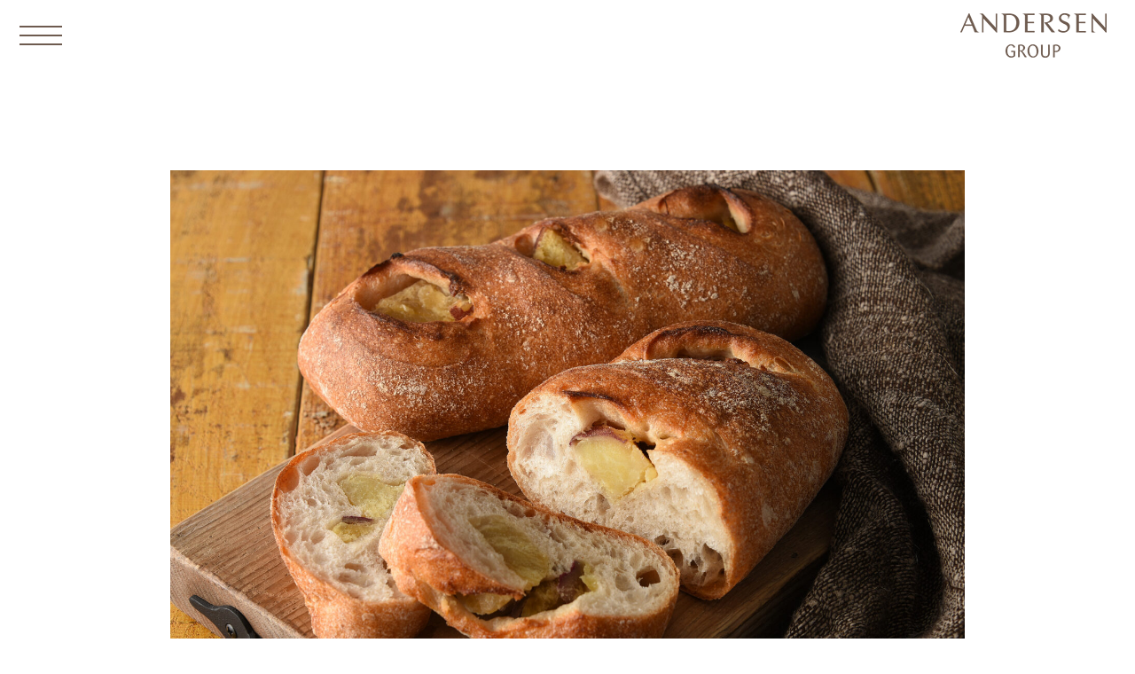

--- FILE ---
content_type: text/html; charset=UTF-8
request_url: https://www.andersen-group.jp/2019/08/29/1612/
body_size: 14615
content:
<!doctype html>
<html dir="ltr" lang="ja" prefix="og: https://ogp.me/ns#">

<head>
  <meta charset="UTF-8">
  <meta name="viewport" content="width=device-width, initial-scale=1">
  <meta name="facebook-domain-verification" content="7hfrxi0xsbzsandm3vncvvddtys7bx">
  <link rel="profile" href="https://gmpg.org/xfn/11">
  <title>ファーマーズブレッド 紅はるかのパン発売(9月1日) - アンデルセングループ</title>

		<!-- All in One SEO 4.9.3 - aioseo.com -->
	<meta name="description" content="株式会社アンデルセン（本社：広島市中区、代表取締役 社長執行役員：南 和彦）は、食事用パン「ファーマーズブレッ" />
	<meta name="robots" content="max-image-preview:large" />
	<meta name="author" content="アンデルセングループ"/>
	<link rel="canonical" href="https://www.andersen-group.jp/2019/08/29/1612/" />
	<meta name="generator" content="All in One SEO (AIOSEO) 4.9.3" />

		<!-- Google Tag Manager -->
<script>(function(w,d,s,l,i){w[l]=w[l]||[];w[l].push({'gtm.start':
new Date().getTime(),event:'gtm.js'});var f=d.getElementsByTagName(s)[0],
j=d.createElement(s),dl=l!='dataLayer'?'&l='+l:'';j.async=true;j.src=
'https://www.googletagmanager.com/gtm.js?id='+i+dl;f.parentNode.insertBefore(j,f);
})(window,document,'script','dataLayer','GTM-MMMJMPV4');</script>
<!-- End Google Tag Manager -->

<!-- User Insight PCDF Code Start -->
<script type="text/javascript">
var _uic = _uic ||{}; var _uih = _uih ||{};_uih['id'] = 57390;
_uih['lg_id'] = '';
_uih['fb_id'] = '';
_uih['tw_id'] = '';
_uih['uigr_1'] = ''; _uih['uigr_2'] = ''; _uih['uigr_3'] = ''; _uih['uigr_4'] = ''; _uih['uigr_5'] = '';
_uih['uigr_6'] = ''; _uih['uigr_7'] = ''; _uih['uigr_8'] = ''; _uih['uigr_9'] = ''; _uih['uigr_10'] = '';
_uic['uls'] = 1;
_uic['security_type'] = -1;

/* DO NOT ALTER BELOW THIS LINE */
(function() {
var bi = document.createElement('script');bi.type = 'text/javascript'; bi.async = true;
bi.src = '//cs.nakanohito.jp/b3/bi.js';
var s = document.getElementsByTagName('script')[0];s.parentNode.insertBefore(bi, s);
})();
</script>
<!-- User Insight PCDF Code End -->
		<meta property="og:locale" content="ja_JP" />
		<meta property="og:site_name" content="アンデルセングループ - アンデルセングループは、ベーカリービジネスをトータルで展開し、お客様のお役に立てる世界一のクオリティベーカリーをめざしています。" />
		<meta property="og:type" content="article" />
		<meta property="og:title" content="ファーマーズブレッド 紅はるかのパン発売(9月1日) - アンデルセングループ" />
		<meta property="og:description" content="株式会社アンデルセン（本社：広島市中区、代表取締役 社長執行役員：南 和彦）は、食事用パン「ファーマーズブレッ" />
		<meta property="og:url" content="https://www.andersen-group.jp/2019/08/29/1612/" />
		<meta property="og:image" content="https://www.andersen-group.jp/wp-content/uploads/2021/03/111efc574e41d2a0810c3ce1771a6858.png" />
		<meta property="og:image:secure_url" content="https://www.andersen-group.jp/wp-content/uploads/2021/03/111efc574e41d2a0810c3ce1771a6858.png" />
		<meta property="article:published_time" content="2019-08-28T15:00:45+00:00" />
		<meta property="article:modified_time" content="2021-03-31T07:51:19+00:00" />
		<meta name="twitter:card" content="summary" />
		<meta name="twitter:title" content="ファーマーズブレッド 紅はるかのパン発売(9月1日) - アンデルセングループ" />
		<meta name="twitter:description" content="株式会社アンデルセン（本社：広島市中区、代表取締役 社長執行役員：南 和彦）は、食事用パン「ファーマーズブレッ" />
		<meta name="twitter:image" content="https://www.andersen-group.jp/wp-content/uploads/2021/03/111efc574e41d2a0810c3ce1771a6858.png" />
		<script type="application/ld+json" class="aioseo-schema">
			{"@context":"https:\/\/schema.org","@graph":[{"@type":"BlogPosting","@id":"https:\/\/www.andersen-group.jp\/2019\/08\/29\/1612\/#blogposting","name":"\u30d5\u30a1\u30fc\u30de\u30fc\u30ba\u30d6\u30ec\u30c3\u30c9 \u7d05\u306f\u308b\u304b\u306e\u30d1\u30f3\u767a\u58f2(9\u67081\u65e5) - \u30a2\u30f3\u30c7\u30eb\u30bb\u30f3\u30b0\u30eb\u30fc\u30d7","headline":"\u30d5\u30a1\u30fc\u30de\u30fc\u30ba\u30d6\u30ec\u30c3\u30c9 \u7d05\u306f\u308b\u304b\u306e\u30d1\u30f3\u767a\u58f2(9\u67081\u65e5)","author":{"@id":"https:\/\/www.andersen-group.jp\/author\/f939ec8d53fbc90f10f59b4953a9a69f9d182712\/#author"},"publisher":{"@id":"https:\/\/www.andersen-group.jp\/#organization"},"image":{"@type":"ImageObject","url":"https:\/\/www.andersen-group.jp\/wp-content\/uploads\/2021\/03\/47b73af6e8701e3ca08e7e1a4bc34844-scaled.jpg","width":2560,"height":1707},"datePublished":"2019-08-29T00:00:45+09:00","dateModified":"2021-03-31T16:51:19+09:00","inLanguage":"ja","mainEntityOfPage":{"@id":"https:\/\/www.andersen-group.jp\/2019\/08\/29\/1612\/#webpage"},"isPartOf":{"@id":"https:\/\/www.andersen-group.jp\/2019\/08\/29\/1612\/#webpage"},"articleSection":"\u30a2\u30f3\u30c7\u30eb\u30bb\u30f3"},{"@type":"BreadcrumbList","@id":"https:\/\/www.andersen-group.jp\/2019\/08\/29\/1612\/#breadcrumblist","itemListElement":[{"@type":"ListItem","@id":"https:\/\/www.andersen-group.jp#listItem","position":1,"name":"\u30db\u30fc\u30e0","item":"https:\/\/www.andersen-group.jp","nextItem":{"@type":"ListItem","@id":"https:\/\/www.andersen-group.jp\/#listItem","name":"\u6295\u7a3f"}},{"@type":"ListItem","@id":"https:\/\/www.andersen-group.jp\/#listItem","position":2,"name":"\u6295\u7a3f","item":"https:\/\/www.andersen-group.jp\/","nextItem":{"@type":"ListItem","@id":"https:\/\/www.andersen-group.jp\/category\/%e3%82%a2%e3%83%b3%e3%83%87%e3%83%ab%e3%82%bb%e3%83%b3\/#listItem","name":"\u30a2\u30f3\u30c7\u30eb\u30bb\u30f3"},"previousItem":{"@type":"ListItem","@id":"https:\/\/www.andersen-group.jp#listItem","name":"\u30db\u30fc\u30e0"}},{"@type":"ListItem","@id":"https:\/\/www.andersen-group.jp\/category\/%e3%82%a2%e3%83%b3%e3%83%87%e3%83%ab%e3%82%bb%e3%83%b3\/#listItem","position":3,"name":"\u30a2\u30f3\u30c7\u30eb\u30bb\u30f3","item":"https:\/\/www.andersen-group.jp\/category\/%e3%82%a2%e3%83%b3%e3%83%87%e3%83%ab%e3%82%bb%e3%83%b3\/","nextItem":{"@type":"ListItem","@id":"https:\/\/www.andersen-group.jp\/2019\/08\/29\/1612\/#listItem","name":"\u30d5\u30a1\u30fc\u30de\u30fc\u30ba\u30d6\u30ec\u30c3\u30c9 \u7d05\u306f\u308b\u304b\u306e\u30d1\u30f3\u767a\u58f2(9\u67081\u65e5)"},"previousItem":{"@type":"ListItem","@id":"https:\/\/www.andersen-group.jp\/#listItem","name":"\u6295\u7a3f"}},{"@type":"ListItem","@id":"https:\/\/www.andersen-group.jp\/2019\/08\/29\/1612\/#listItem","position":4,"name":"\u30d5\u30a1\u30fc\u30de\u30fc\u30ba\u30d6\u30ec\u30c3\u30c9 \u7d05\u306f\u308b\u304b\u306e\u30d1\u30f3\u767a\u58f2(9\u67081\u65e5)","previousItem":{"@type":"ListItem","@id":"https:\/\/www.andersen-group.jp\/category\/%e3%82%a2%e3%83%b3%e3%83%87%e3%83%ab%e3%82%bb%e3%83%b3\/#listItem","name":"\u30a2\u30f3\u30c7\u30eb\u30bb\u30f3"}}]},{"@type":"Organization","@id":"https:\/\/www.andersen-group.jp\/#organization","name":"\u30a2\u30f3\u30c7\u30eb\u30bb\u30f3\u30b0\u30eb\u30fc\u30d7","description":"\u30a2\u30f3\u30c7\u30eb\u30bb\u30f3\u30b0\u30eb\u30fc\u30d7\u306f\u3001\u30d9\u30fc\u30ab\u30ea\u30fc\u30d3\u30b8\u30cd\u30b9\u3092\u30c8\u30fc\u30bf\u30eb\u3067\u5c55\u958b\u3057\u3001\u304a\u5ba2\u69d8\u306e\u304a\u5f79\u306b\u7acb\u3066\u308b\u4e16\u754c\u4e00\u306e\u30af\u30aa\u30ea\u30c6\u30a3\u30d9\u30fc\u30ab\u30ea\u30fc\u3092\u3081\u3056\u3057\u3066\u3044\u307e\u3059\u3002","url":"https:\/\/www.andersen-group.jp\/","logo":{"@type":"ImageObject","url":"https:\/\/www.andersen-group.jp\/wp-content\/uploads\/2021\/03\/111efc574e41d2a0810c3ce1771a6858.png","@id":"https:\/\/www.andersen-group.jp\/2019\/08\/29\/1612\/#organizationLogo","width":1601,"height":486},"image":{"@id":"https:\/\/www.andersen-group.jp\/2019\/08\/29\/1612\/#organizationLogo"}},{"@type":"Person","@id":"https:\/\/www.andersen-group.jp\/author\/f939ec8d53fbc90f10f59b4953a9a69f9d182712\/#author","url":"https:\/\/www.andersen-group.jp\/author\/f939ec8d53fbc90f10f59b4953a9a69f9d182712\/","name":"\u30a2\u30f3\u30c7\u30eb\u30bb\u30f3\u30b0\u30eb\u30fc\u30d7"},{"@type":"WebPage","@id":"https:\/\/www.andersen-group.jp\/2019\/08\/29\/1612\/#webpage","url":"https:\/\/www.andersen-group.jp\/2019\/08\/29\/1612\/","name":"\u30d5\u30a1\u30fc\u30de\u30fc\u30ba\u30d6\u30ec\u30c3\u30c9 \u7d05\u306f\u308b\u304b\u306e\u30d1\u30f3\u767a\u58f2(9\u67081\u65e5) - \u30a2\u30f3\u30c7\u30eb\u30bb\u30f3\u30b0\u30eb\u30fc\u30d7","description":"\u682a\u5f0f\u4f1a\u793e\u30a2\u30f3\u30c7\u30eb\u30bb\u30f3\uff08\u672c\u793e\uff1a\u5e83\u5cf6\u5e02\u4e2d\u533a\u3001\u4ee3\u8868\u53d6\u7de0\u5f79 \u793e\u9577\u57f7\u884c\u5f79\u54e1\uff1a\u5357 \u548c\u5f66\uff09\u306f\u3001\u98df\u4e8b\u7528\u30d1\u30f3\u300c\u30d5\u30a1\u30fc\u30de\u30fc\u30ba\u30d6\u30ec\u30c3","inLanguage":"ja","isPartOf":{"@id":"https:\/\/www.andersen-group.jp\/#website"},"breadcrumb":{"@id":"https:\/\/www.andersen-group.jp\/2019\/08\/29\/1612\/#breadcrumblist"},"author":{"@id":"https:\/\/www.andersen-group.jp\/author\/f939ec8d53fbc90f10f59b4953a9a69f9d182712\/#author"},"creator":{"@id":"https:\/\/www.andersen-group.jp\/author\/f939ec8d53fbc90f10f59b4953a9a69f9d182712\/#author"},"image":{"@type":"ImageObject","url":"https:\/\/www.andersen-group.jp\/wp-content\/uploads\/2021\/03\/47b73af6e8701e3ca08e7e1a4bc34844-scaled.jpg","@id":"https:\/\/www.andersen-group.jp\/2019\/08\/29\/1612\/#mainImage","width":2560,"height":1707},"primaryImageOfPage":{"@id":"https:\/\/www.andersen-group.jp\/2019\/08\/29\/1612\/#mainImage"},"datePublished":"2019-08-29T00:00:45+09:00","dateModified":"2021-03-31T16:51:19+09:00"},{"@type":"WebSite","@id":"https:\/\/www.andersen-group.jp\/#website","url":"https:\/\/www.andersen-group.jp\/","name":"\u30a2\u30f3\u30c7\u30eb\u30bb\u30f3\u30b0\u30eb\u30fc\u30d7","description":"\u30a2\u30f3\u30c7\u30eb\u30bb\u30f3\u30b0\u30eb\u30fc\u30d7\u306f\u3001\u30d9\u30fc\u30ab\u30ea\u30fc\u30d3\u30b8\u30cd\u30b9\u3092\u30c8\u30fc\u30bf\u30eb\u3067\u5c55\u958b\u3057\u3001\u304a\u5ba2\u69d8\u306e\u304a\u5f79\u306b\u7acb\u3066\u308b\u4e16\u754c\u4e00\u306e\u30af\u30aa\u30ea\u30c6\u30a3\u30d9\u30fc\u30ab\u30ea\u30fc\u3092\u3081\u3056\u3057\u3066\u3044\u307e\u3059\u3002","inLanguage":"ja","publisher":{"@id":"https:\/\/www.andersen-group.jp\/#organization"}}]}
		</script>
		<!-- All in One SEO -->

<link rel='dns-prefetch' href='//stats.wp.com' />
<link rel='preconnect' href='//c0.wp.com' />
<link rel="alternate" type="application/rss+xml" title="アンデルセングループ &raquo; フィード" href="https://www.andersen-group.jp/feed/" />
<link rel="alternate" type="application/rss+xml" title="アンデルセングループ &raquo; コメントフィード" href="https://www.andersen-group.jp/comments/feed/" />
<link rel="alternate" title="oEmbed (JSON)" type="application/json+oembed" href="https://www.andersen-group.jp/wp-json/oembed/1.0/embed?url=https%3A%2F%2Fwww.andersen-group.jp%2F2019%2F08%2F29%2F1612%2F" />
<link rel="alternate" title="oEmbed (XML)" type="text/xml+oembed" href="https://www.andersen-group.jp/wp-json/oembed/1.0/embed?url=https%3A%2F%2Fwww.andersen-group.jp%2F2019%2F08%2F29%2F1612%2F&#038;format=xml" />
<style id='wp-img-auto-sizes-contain-inline-css'>
img:is([sizes=auto i],[sizes^="auto," i]){contain-intrinsic-size:3000px 1500px}
/*# sourceURL=wp-img-auto-sizes-contain-inline-css */
</style>
<style id='wp-emoji-styles-inline-css'>

	img.wp-smiley, img.emoji {
		display: inline !important;
		border: none !important;
		box-shadow: none !important;
		height: 1em !important;
		width: 1em !important;
		margin: 0 0.07em !important;
		vertical-align: -0.1em !important;
		background: none !important;
		padding: 0 !important;
	}
/*# sourceURL=wp-emoji-styles-inline-css */
</style>
<style id='wp-block-library-inline-css'>
:root{--wp-block-synced-color:#7a00df;--wp-block-synced-color--rgb:122,0,223;--wp-bound-block-color:var(--wp-block-synced-color);--wp-editor-canvas-background:#ddd;--wp-admin-theme-color:#007cba;--wp-admin-theme-color--rgb:0,124,186;--wp-admin-theme-color-darker-10:#006ba1;--wp-admin-theme-color-darker-10--rgb:0,107,160.5;--wp-admin-theme-color-darker-20:#005a87;--wp-admin-theme-color-darker-20--rgb:0,90,135;--wp-admin-border-width-focus:2px}@media (min-resolution:192dpi){:root{--wp-admin-border-width-focus:1.5px}}.wp-element-button{cursor:pointer}:root .has-very-light-gray-background-color{background-color:#eee}:root .has-very-dark-gray-background-color{background-color:#313131}:root .has-very-light-gray-color{color:#eee}:root .has-very-dark-gray-color{color:#313131}:root .has-vivid-green-cyan-to-vivid-cyan-blue-gradient-background{background:linear-gradient(135deg,#00d084,#0693e3)}:root .has-purple-crush-gradient-background{background:linear-gradient(135deg,#34e2e4,#4721fb 50%,#ab1dfe)}:root .has-hazy-dawn-gradient-background{background:linear-gradient(135deg,#faaca8,#dad0ec)}:root .has-subdued-olive-gradient-background{background:linear-gradient(135deg,#fafae1,#67a671)}:root .has-atomic-cream-gradient-background{background:linear-gradient(135deg,#fdd79a,#004a59)}:root .has-nightshade-gradient-background{background:linear-gradient(135deg,#330968,#31cdcf)}:root .has-midnight-gradient-background{background:linear-gradient(135deg,#020381,#2874fc)}:root{--wp--preset--font-size--normal:16px;--wp--preset--font-size--huge:42px}.has-regular-font-size{font-size:1em}.has-larger-font-size{font-size:2.625em}.has-normal-font-size{font-size:var(--wp--preset--font-size--normal)}.has-huge-font-size{font-size:var(--wp--preset--font-size--huge)}.has-text-align-center{text-align:center}.has-text-align-left{text-align:left}.has-text-align-right{text-align:right}.has-fit-text{white-space:nowrap!important}#end-resizable-editor-section{display:none}.aligncenter{clear:both}.items-justified-left{justify-content:flex-start}.items-justified-center{justify-content:center}.items-justified-right{justify-content:flex-end}.items-justified-space-between{justify-content:space-between}.screen-reader-text{border:0;clip-path:inset(50%);height:1px;margin:-1px;overflow:hidden;padding:0;position:absolute;width:1px;word-wrap:normal!important}.screen-reader-text:focus{background-color:#ddd;clip-path:none;color:#444;display:block;font-size:1em;height:auto;left:5px;line-height:normal;padding:15px 23px 14px;text-decoration:none;top:5px;width:auto;z-index:100000}html :where(.has-border-color){border-style:solid}html :where([style*=border-top-color]){border-top-style:solid}html :where([style*=border-right-color]){border-right-style:solid}html :where([style*=border-bottom-color]){border-bottom-style:solid}html :where([style*=border-left-color]){border-left-style:solid}html :where([style*=border-width]){border-style:solid}html :where([style*=border-top-width]){border-top-style:solid}html :where([style*=border-right-width]){border-right-style:solid}html :where([style*=border-bottom-width]){border-bottom-style:solid}html :where([style*=border-left-width]){border-left-style:solid}html :where(img[class*=wp-image-]){height:auto;max-width:100%}:where(figure){margin:0 0 1em}html :where(.is-position-sticky){--wp-admin--admin-bar--position-offset:var(--wp-admin--admin-bar--height,0px)}@media screen and (max-width:600px){html :where(.is-position-sticky){--wp-admin--admin-bar--position-offset:0px}}

/*# sourceURL=wp-block-library-inline-css */
</style><style id='global-styles-inline-css'>
:root{--wp--preset--aspect-ratio--square: 1;--wp--preset--aspect-ratio--4-3: 4/3;--wp--preset--aspect-ratio--3-4: 3/4;--wp--preset--aspect-ratio--3-2: 3/2;--wp--preset--aspect-ratio--2-3: 2/3;--wp--preset--aspect-ratio--16-9: 16/9;--wp--preset--aspect-ratio--9-16: 9/16;--wp--preset--color--black: #000000;--wp--preset--color--cyan-bluish-gray: #abb8c3;--wp--preset--color--white: #ffffff;--wp--preset--color--pale-pink: #f78da7;--wp--preset--color--vivid-red: #cf2e2e;--wp--preset--color--luminous-vivid-orange: #ff6900;--wp--preset--color--luminous-vivid-amber: #fcb900;--wp--preset--color--light-green-cyan: #7bdcb5;--wp--preset--color--vivid-green-cyan: #00d084;--wp--preset--color--pale-cyan-blue: #8ed1fc;--wp--preset--color--vivid-cyan-blue: #0693e3;--wp--preset--color--vivid-purple: #9b51e0;--wp--preset--gradient--vivid-cyan-blue-to-vivid-purple: linear-gradient(135deg,rgb(6,147,227) 0%,rgb(155,81,224) 100%);--wp--preset--gradient--light-green-cyan-to-vivid-green-cyan: linear-gradient(135deg,rgb(122,220,180) 0%,rgb(0,208,130) 100%);--wp--preset--gradient--luminous-vivid-amber-to-luminous-vivid-orange: linear-gradient(135deg,rgb(252,185,0) 0%,rgb(255,105,0) 100%);--wp--preset--gradient--luminous-vivid-orange-to-vivid-red: linear-gradient(135deg,rgb(255,105,0) 0%,rgb(207,46,46) 100%);--wp--preset--gradient--very-light-gray-to-cyan-bluish-gray: linear-gradient(135deg,rgb(238,238,238) 0%,rgb(169,184,195) 100%);--wp--preset--gradient--cool-to-warm-spectrum: linear-gradient(135deg,rgb(74,234,220) 0%,rgb(151,120,209) 20%,rgb(207,42,186) 40%,rgb(238,44,130) 60%,rgb(251,105,98) 80%,rgb(254,248,76) 100%);--wp--preset--gradient--blush-light-purple: linear-gradient(135deg,rgb(255,206,236) 0%,rgb(152,150,240) 100%);--wp--preset--gradient--blush-bordeaux: linear-gradient(135deg,rgb(254,205,165) 0%,rgb(254,45,45) 50%,rgb(107,0,62) 100%);--wp--preset--gradient--luminous-dusk: linear-gradient(135deg,rgb(255,203,112) 0%,rgb(199,81,192) 50%,rgb(65,88,208) 100%);--wp--preset--gradient--pale-ocean: linear-gradient(135deg,rgb(255,245,203) 0%,rgb(182,227,212) 50%,rgb(51,167,181) 100%);--wp--preset--gradient--electric-grass: linear-gradient(135deg,rgb(202,248,128) 0%,rgb(113,206,126) 100%);--wp--preset--gradient--midnight: linear-gradient(135deg,rgb(2,3,129) 0%,rgb(40,116,252) 100%);--wp--preset--font-size--small: 13px;--wp--preset--font-size--medium: 20px;--wp--preset--font-size--large: 36px;--wp--preset--font-size--x-large: 42px;--wp--preset--spacing--20: 0.44rem;--wp--preset--spacing--30: 0.67rem;--wp--preset--spacing--40: 1rem;--wp--preset--spacing--50: 1.5rem;--wp--preset--spacing--60: 2.25rem;--wp--preset--spacing--70: 3.38rem;--wp--preset--spacing--80: 5.06rem;--wp--preset--shadow--natural: 6px 6px 9px rgba(0, 0, 0, 0.2);--wp--preset--shadow--deep: 12px 12px 50px rgba(0, 0, 0, 0.4);--wp--preset--shadow--sharp: 6px 6px 0px rgba(0, 0, 0, 0.2);--wp--preset--shadow--outlined: 6px 6px 0px -3px rgb(255, 255, 255), 6px 6px rgb(0, 0, 0);--wp--preset--shadow--crisp: 6px 6px 0px rgb(0, 0, 0);}:where(.is-layout-flex){gap: 0.5em;}:where(.is-layout-grid){gap: 0.5em;}body .is-layout-flex{display: flex;}.is-layout-flex{flex-wrap: wrap;align-items: center;}.is-layout-flex > :is(*, div){margin: 0;}body .is-layout-grid{display: grid;}.is-layout-grid > :is(*, div){margin: 0;}:where(.wp-block-columns.is-layout-flex){gap: 2em;}:where(.wp-block-columns.is-layout-grid){gap: 2em;}:where(.wp-block-post-template.is-layout-flex){gap: 1.25em;}:where(.wp-block-post-template.is-layout-grid){gap: 1.25em;}.has-black-color{color: var(--wp--preset--color--black) !important;}.has-cyan-bluish-gray-color{color: var(--wp--preset--color--cyan-bluish-gray) !important;}.has-white-color{color: var(--wp--preset--color--white) !important;}.has-pale-pink-color{color: var(--wp--preset--color--pale-pink) !important;}.has-vivid-red-color{color: var(--wp--preset--color--vivid-red) !important;}.has-luminous-vivid-orange-color{color: var(--wp--preset--color--luminous-vivid-orange) !important;}.has-luminous-vivid-amber-color{color: var(--wp--preset--color--luminous-vivid-amber) !important;}.has-light-green-cyan-color{color: var(--wp--preset--color--light-green-cyan) !important;}.has-vivid-green-cyan-color{color: var(--wp--preset--color--vivid-green-cyan) !important;}.has-pale-cyan-blue-color{color: var(--wp--preset--color--pale-cyan-blue) !important;}.has-vivid-cyan-blue-color{color: var(--wp--preset--color--vivid-cyan-blue) !important;}.has-vivid-purple-color{color: var(--wp--preset--color--vivid-purple) !important;}.has-black-background-color{background-color: var(--wp--preset--color--black) !important;}.has-cyan-bluish-gray-background-color{background-color: var(--wp--preset--color--cyan-bluish-gray) !important;}.has-white-background-color{background-color: var(--wp--preset--color--white) !important;}.has-pale-pink-background-color{background-color: var(--wp--preset--color--pale-pink) !important;}.has-vivid-red-background-color{background-color: var(--wp--preset--color--vivid-red) !important;}.has-luminous-vivid-orange-background-color{background-color: var(--wp--preset--color--luminous-vivid-orange) !important;}.has-luminous-vivid-amber-background-color{background-color: var(--wp--preset--color--luminous-vivid-amber) !important;}.has-light-green-cyan-background-color{background-color: var(--wp--preset--color--light-green-cyan) !important;}.has-vivid-green-cyan-background-color{background-color: var(--wp--preset--color--vivid-green-cyan) !important;}.has-pale-cyan-blue-background-color{background-color: var(--wp--preset--color--pale-cyan-blue) !important;}.has-vivid-cyan-blue-background-color{background-color: var(--wp--preset--color--vivid-cyan-blue) !important;}.has-vivid-purple-background-color{background-color: var(--wp--preset--color--vivid-purple) !important;}.has-black-border-color{border-color: var(--wp--preset--color--black) !important;}.has-cyan-bluish-gray-border-color{border-color: var(--wp--preset--color--cyan-bluish-gray) !important;}.has-white-border-color{border-color: var(--wp--preset--color--white) !important;}.has-pale-pink-border-color{border-color: var(--wp--preset--color--pale-pink) !important;}.has-vivid-red-border-color{border-color: var(--wp--preset--color--vivid-red) !important;}.has-luminous-vivid-orange-border-color{border-color: var(--wp--preset--color--luminous-vivid-orange) !important;}.has-luminous-vivid-amber-border-color{border-color: var(--wp--preset--color--luminous-vivid-amber) !important;}.has-light-green-cyan-border-color{border-color: var(--wp--preset--color--light-green-cyan) !important;}.has-vivid-green-cyan-border-color{border-color: var(--wp--preset--color--vivid-green-cyan) !important;}.has-pale-cyan-blue-border-color{border-color: var(--wp--preset--color--pale-cyan-blue) !important;}.has-vivid-cyan-blue-border-color{border-color: var(--wp--preset--color--vivid-cyan-blue) !important;}.has-vivid-purple-border-color{border-color: var(--wp--preset--color--vivid-purple) !important;}.has-vivid-cyan-blue-to-vivid-purple-gradient-background{background: var(--wp--preset--gradient--vivid-cyan-blue-to-vivid-purple) !important;}.has-light-green-cyan-to-vivid-green-cyan-gradient-background{background: var(--wp--preset--gradient--light-green-cyan-to-vivid-green-cyan) !important;}.has-luminous-vivid-amber-to-luminous-vivid-orange-gradient-background{background: var(--wp--preset--gradient--luminous-vivid-amber-to-luminous-vivid-orange) !important;}.has-luminous-vivid-orange-to-vivid-red-gradient-background{background: var(--wp--preset--gradient--luminous-vivid-orange-to-vivid-red) !important;}.has-very-light-gray-to-cyan-bluish-gray-gradient-background{background: var(--wp--preset--gradient--very-light-gray-to-cyan-bluish-gray) !important;}.has-cool-to-warm-spectrum-gradient-background{background: var(--wp--preset--gradient--cool-to-warm-spectrum) !important;}.has-blush-light-purple-gradient-background{background: var(--wp--preset--gradient--blush-light-purple) !important;}.has-blush-bordeaux-gradient-background{background: var(--wp--preset--gradient--blush-bordeaux) !important;}.has-luminous-dusk-gradient-background{background: var(--wp--preset--gradient--luminous-dusk) !important;}.has-pale-ocean-gradient-background{background: var(--wp--preset--gradient--pale-ocean) !important;}.has-electric-grass-gradient-background{background: var(--wp--preset--gradient--electric-grass) !important;}.has-midnight-gradient-background{background: var(--wp--preset--gradient--midnight) !important;}.has-small-font-size{font-size: var(--wp--preset--font-size--small) !important;}.has-medium-font-size{font-size: var(--wp--preset--font-size--medium) !important;}.has-large-font-size{font-size: var(--wp--preset--font-size--large) !important;}.has-x-large-font-size{font-size: var(--wp--preset--font-size--x-large) !important;}
/*# sourceURL=global-styles-inline-css */
</style>

<style id='classic-theme-styles-inline-css'>
/*! This file is auto-generated */
.wp-block-button__link{color:#fff;background-color:#32373c;border-radius:9999px;box-shadow:none;text-decoration:none;padding:calc(.667em + 2px) calc(1.333em + 2px);font-size:1.125em}.wp-block-file__button{background:#32373c;color:#fff;text-decoration:none}
/*# sourceURL=/wp-includes/css/classic-themes.min.css */
</style>
<link rel='stylesheet' id='web-style-css' href='https://www.andersen-group.jp/wp-content/themes/web/style.css?ver=1732680560' media='all' />
<script src="https://c0.wp.com/c/6.9/wp-includes/js/jquery/jquery.min.js" id="jquery-core-js"></script>
<script src="https://c0.wp.com/c/6.9/wp-includes/js/jquery/jquery-migrate.min.js" id="jquery-migrate-js"></script>
<link rel="https://api.w.org/" href="https://www.andersen-group.jp/wp-json/" /><link rel="alternate" title="JSON" type="application/json" href="https://www.andersen-group.jp/wp-json/wp/v2/posts/1612" /><link rel="EditURI" type="application/rsd+xml" title="RSD" href="https://www.andersen-group.jp/xmlrpc.php?rsd" />
	<style>img#wpstats{display:none}</style>
		<style>.recentcomments a{display:inline !important;padding:0 !important;margin:0 !important;}</style><link rel="icon" href="https://www.andersen-group.jp/wp-content/uploads/2021/03/02c9bcdf28fb28086d8d55737df4b9ab.png" sizes="32x32" />
<link rel="icon" href="https://www.andersen-group.jp/wp-content/uploads/2021/03/02c9bcdf28fb28086d8d55737df4b9ab.png" sizes="192x192" />
<link rel="apple-touch-icon" href="https://www.andersen-group.jp/wp-content/uploads/2021/03/02c9bcdf28fb28086d8d55737df4b9ab.png" />
<meta name="msapplication-TileImage" content="https://www.andersen-group.jp/wp-content/uploads/2021/03/02c9bcdf28fb28086d8d55737df4b9ab.png" />
</head>

<body data-rsssl=1 class="wp-singular post-template-default single single-post postid-1612 single-format-standard wp-custom-logo wp-theme-web %e3%82%a2%e3%83%b3%e3%83%87%e3%83%ab%e3%82%bb%e3%83%b3">
  <!-- Google Tag Manager (noscript) -->
  <noscript><iframe src="https://www.googletagmanager.com/ns.html?id=GTM-MMMJMPV4" height="0" width="0" style="display:none;visibility:hidden"></iframe></noscript>
  <!-- End Google Tag Manager (noscript) -->
    <header>
    <div class="header-inner">
      <div class="link-lang-wrap">
        <button><span></span><span></span><span></span></button>
              </div>
      <a href="https://www.andersen-group.jp/" class="logo"><img src="https://www.andersen-group.jp/wp-content/themes/web/images/logo_b_s.png" srcset="https://www.andersen-group.jp/wp-content/themes/web/images/logo_b_s.png 1x, https://www.andersen-group.jp/wp-content/themes/web/images/logo_b_s@2x.png 2x" alt="アンデルセングループ"></a>
    </div>
    <nav>
      <a href="https://www.andersen-group.jp/">TOP</a>
            <ul class="header-menu2024">
        <li id="menu-item-4621" class="menu-item menu-item-type-custom menu-item-object-custom menu-item-has-children menu-item-4621"><a>アンデルセングループの想い</a>
<ul class="sub-menu">
	<li id="menu-item-4624" class="menu-item menu-item-type-post_type menu-item-object-page menu-item-4624"><a href="https://www.andersen-group.jp/hygge/">パンのある、心豊かな暮らしの提案。</a></li>
	<li id="menu-item-4622" class="menu-item menu-item-type-post_type menu-item-object-page menu-item-4622"><a href="https://www.andersen-group.jp/geihoku/">学びの場。</a></li>
	<li id="menu-item-4623" class="menu-item menu-item-type-post_type menu-item-object-page menu-item-4623"><a href="https://www.andersen-group.jp/bread/">パンへの情熱。</a></li>
</ul>
</li>
<li id="menu-item-4625" class="menu-item menu-item-type-custom menu-item-object-custom menu-item-has-children menu-item-4625"><a>企業情報</a>
<ul class="sub-menu">
	<li id="menu-item-4626" class="menu-item menu-item-type-post_type menu-item-object-page menu-item-4626"><a href="https://www.andersen-group.jp/philosophy/">企業理念</a></li>
	<li id="menu-item-4627" class="menu-item menu-item-type-post_type_archive menu-item-object-message menu-item-4627"><a href="https://www.andersen-group.jp/message/">トップメッセージ</a></li>
	<li id="menu-item-4628" class="menu-item menu-item-type-post_type_archive menu-item-object-company menu-item-4628"><a href="https://www.andersen-group.jp/company/">グループカンパニー</a></li>
	<li id="menu-item-4629" class="menu-item menu-item-type-post_type_archive menu-item-object-brand menu-item-4629"><a href="https://www.andersen-group.jp/brand/">展開ブランド</a></li>
	<li id="menu-item-4630" class="menu-item menu-item-type-post_type_archive menu-item-object-office menu-item-4630"><a href="https://www.andersen-group.jp/office/">主要拠点一覧</a></li>
	<li id="menu-item-4631" class="menu-item menu-item-type-post_type menu-item-object-page menu-item-4631"><a href="https://www.andersen-group.jp/tool/">企業紹介ツール</a></li>
	<li id="menu-item-4632" class="menu-item menu-item-type-post_type_archive menu-item-object-history menu-item-4632"><a href="https://www.andersen-group.jp/history/">会社のあゆみ</a></li>
</ul>
</li>
<li id="menu-item-4633" class="menu-item menu-item-type-custom menu-item-object-custom menu-item-has-children menu-item-4633"><a>NEWS</a>
<ul class="sub-menu">
	<li id="menu-item-4634" class="menu-item menu-item-type-custom menu-item-object-custom menu-item-4634"><a href="/news/">グループニュース</a></li>
	<li id="menu-item-4635" class="menu-item menu-item-type-post_type_archive menu-item-object-topics menu-item-4635"><a href="https://www.andersen-group.jp/topics/">グループトピックス</a></li>
</ul>
</li>
<li id="menu-item-4636" class="menu-item menu-item-type-custom menu-item-object-custom menu-item-has-children menu-item-4636"><a target="_blank" href="/meruhen/">アンデルセンのメルヘン大賞</a>
<ul class="sub-menu">
	<li id="menu-item-4637" class="menu-item menu-item-type-custom menu-item-object-custom menu-item-4637"><a target="_blank" href="/meruhen/application/">応募要項</a></li>
	<li id="menu-item-4638" class="menu-item menu-item-type-custom menu-item-object-custom menu-item-4638"><a target="_blank" href="/meruhen/awardcategory/41%e5%9b%9e/">受賞作品紹介</a></li>
</ul>
</li>
<li id="menu-item-4639" class="menu-item menu-item-type-custom menu-item-object-custom menu-item-has-children menu-item-4639"><a target="_blank" href="/recruit/">採用情報</a>
<ul class="sub-menu">
	<li id="menu-item-4640" class="menu-item menu-item-type-custom menu-item-object-custom menu-item-4640"><a target="_blank" href="https://job.mynavi.jp/27/pc/search/corp88206/outline.html">新卒採用の応募はこちら</a></li>
	<li id="menu-item-4641" class="menu-item menu-item-type-custom menu-item-object-custom menu-item-4641"><a target="_blank" href="https://andersen-group-recruit.net/jobfind-pc/">パート・アルバイトの応募はこちら</a></li>
</ul>
</li>
<li id="menu-item-4642" class="menu-item menu-item-type-custom menu-item-object-custom menu-item-has-children menu-item-4642"><a>オンラインショップ</a>
<ul class="sub-menu">
	<li id="menu-item-4643" class="menu-item menu-item-type-custom menu-item-object-custom menu-item-4643"><a target="_blank" href="https://www.andersen-net.jp/">アンデルセンネット</a></li>
	<li id="menu-item-4644" class="menu-item menu-item-type-custom menu-item-object-custom menu-item-4644"><a target="_blank" href="https://www.takakibakeryshop.jp/?utm_source=hp&#038;utm_medium=website&#038;utm_campaign=tb">タカキベーカリー</a></li>
	<li id="menu-item-4645" class="menu-item menu-item-type-custom menu-item-object-custom menu-item-4645"><a target="_blank" href="https://www.jph-japon.co.jp/">ジャン＝ポール・エヴァン</a></li>
</ul>
</li>
      </ul>
    </nav>
  </header>
<main>
  <article>
    <section>
      <div class="container">
        <div class="offset-lg-1 col-lg-10">
                              <div class="inner-image">
            <img width="2560" height="1707" src="https://www.andersen-group.jp/wp-content/uploads/2021/03/47b73af6e8701e3ca08e7e1a4bc34844-scaled.jpg" class="attachment-post-thumbnail size-post-thumbnail wp-post-image" alt="" decoding="async" fetchpriority="high" srcset="https://www.andersen-group.jp/wp-content/uploads/2021/03/47b73af6e8701e3ca08e7e1a4bc34844-scaled.jpg 2560w, https://www.andersen-group.jp/wp-content/uploads/2021/03/47b73af6e8701e3ca08e7e1a4bc34844-1000x667.jpg 1000w, https://www.andersen-group.jp/wp-content/uploads/2021/03/47b73af6e8701e3ca08e7e1a4bc34844-1920x1280.jpg 1920w, https://www.andersen-group.jp/wp-content/uploads/2021/03/47b73af6e8701e3ca08e7e1a4bc34844-640x427.jpg 640w, https://www.andersen-group.jp/wp-content/uploads/2021/03/47b73af6e8701e3ca08e7e1a4bc34844-768x512.jpg 768w, https://www.andersen-group.jp/wp-content/uploads/2021/03/47b73af6e8701e3ca08e7e1a4bc34844-1536x1024.jpg 1536w, https://www.andersen-group.jp/wp-content/uploads/2021/03/47b73af6e8701e3ca08e7e1a4bc34844-2048x1365.jpg 2048w" sizes="(max-width: 2560px) 100vw, 2560px" />          </div>
                    <div class="single-post-info">
            <ul class="post-categories">
	<li><a href="https://www.andersen-group.jp/category/%e3%82%a2%e3%83%b3%e3%83%87%e3%83%ab%e3%82%bb%e3%83%b3/" rel="category tag">アンデルセン</a></li></ul>            2019.08.29          </div>
          <h1>
            ファーマーズブレッド 紅はるかのパン発売(9月1日)          </h1>
          <div class="entry-content">
            <p>株式会社アンデルセン（本社：広島市中区、代表取締役 社長執行役員：南　和彦）は、食事用パン「ファーマーズブレッド」の季節のおすすめ第三弾として、「紅はるかのパン」を全国のアンデルセン59 店舗で9月１日（日）に発売します。ファーマーズブレッドは、グループ農場「アンデルセンファーム」で採れたりんごを使った発酵種で作ったパンのシリーズとして今年4月に発売。「土づくりから食卓づくりまで」をコンセプトに、農作物ができるまでのストーリーや、その素材を生かしたパン作り、パンの楽しみ方までをトータルでお客様にお伝えしていきたいという思いを「Farmer&#8217;s Bread」というカテゴリー名に込めました。ファーマーズブレッドは、定番商品に加え、厳選した材料を使用した季節商品を年に４回発売。秋の新商品として開発したパンには、鹿児島産の紅はるかを使用しました。秋の食卓で楽しんでいただきたい食事用パンです。</p>
<p>&nbsp;</p>
<p><strong>■紅はるかのパン　1本 756円、1/2本 378円</strong></p>
<p>鹿児島県産のさつまいも、紅はるかを使ったパン。シンプルな味わいのファーマーズブレッドの生地で、蜜漬けの紅はるかを包んで焼き上げました。さつまいものほくほく感はそのままに、ねっとりとした甘さが魅力の紅はるかがゴロゴロと入っています。秋の味覚を堪能できる、この時期ならではのおいしさです。</p>
<p>※なくなり次第、販売終了いたします。</p>
<p>&nbsp;</p>
<p><strong>■&#8221;アンデルセン醗酵バター&#8221;と合わせて</strong></p>
<p>「アンデルセン醗酵バター」は、プライベートブランドHYGGE（ヒュッゲ）シリーズの、パンにぬっておいしいバター。厳選した生乳を原料にデンマーク産の乳酸菌で醗酵させた本格の味わいです。通常の有塩バターよりも塩分が控えめのため、生乳のおいしさを感じられ、パンの風味を引き立てます。「紅はるかのパン」は、そのままはもちろん、醗酵バターを組み合わせるのもおすすめです。バターを合わせることでコクが増し、より深みのある味わいが楽しめます。厚めにスライスした紅はるかのパンとバターの組み合わせを、店頭でもご紹介していきます。</p>
<p><img decoding="async" class="alignnone size-full wp-image-1607" src="https://www.andersen-group.jp/wp-content/uploads/2021/03/47221f13fc304b2482fa26cacd509072.jpg" alt="" width="210" height="140" /></p>
<p>&nbsp;</p>
<p>詳しくは<a href="https://www.andersen-group.jp/wp-content/uploads/2021/03/【web】紅はるかのパン-9月1日新発売.pdf">ニュースリリース</a>をご覧ください。</p>
<p>&nbsp;</p>
<p>本リリースへのお問い合わせは、株式会社アンデルセン・<wbr />パン生活文化研究所　広報室まで。<br />
Tel：03-6711-5030　Fax：03-6711-5059<br />
〒140-0002　東京都品川区東品川2-6-4<br />
Ｇ1ビル2Ｆ</p>
          </div>
                    <div class="nav-post nav-links">
            <div class="nav-previous col">
              <a href="https://www.andersen-group.jp/2019/08/29/1601/" rel="prev">&lt; 前のニュース </a>            </div>
            <div class="nav-list col"> <a href="https://www.andersen-group.jp/news/">ニュース 一覧</a> </div>
            <div class="nav-next col">
              <a href="https://www.andersen-group.jp/2019/09/25/1616/" rel="next">次ニュース &gt;</a>            </div>
          </div>
          
<div class="offset-lg-1 col-lg-10">
  <ul class="list-image list-category row row-cols-xxl-4 row-cols-lg-3 row-cols-2 g-sm-3 g-2">
        <li class="col">
            <a href="https://www.andersen-group.jp/category/%e3%82%bf%e3%82%ab%e3%82%ad%e7%89%a9%e6%b5%81%e3%82%b5%e3%83%bc%e3%83%93%e3%82%b9/" title="">
            タカキ物流サービス            </a> </li>
        <li class="col">
            <a href="https://www.andersen-group.jp/category/%e3%82%a2%e3%83%b3%e3%83%87%e3%83%ab%e3%82%bb%e3%83%b3%e3%82%b0%e3%83%ab%e3%83%bc%e3%83%97/" title="">
            <img width="300" height="84" src="https://www.andersen-group.jp/wp-content/uploads/2021/03/7987ae2a3c87f21b732c408c8f678929.png" class="attachment-thumbnail size-thumbnail" alt="" decoding="async" loading="lazy" />            </a> </li>
        <li class="col">
            <a href="https://www.andersen-group.jp/category/%e3%82%a2%e3%83%b3%e3%83%87%e3%83%ab%e3%82%bb%e3%83%b3%e3%83%bb%e3%83%91%e3%83%b3%e7%94%9f%e6%b4%bb%e6%96%87%e5%8c%96%e7%a0%94%e7%a9%b6%e6%89%80/" title="">
            <img width="640" height="141" src="https://www.andersen-group.jp/wp-content/uploads/2025/02/13a61be4810337d883445d2cbf16f2b6-640x141.jpg" class="attachment-thumbnail size-thumbnail" alt="" decoding="async" loading="lazy" srcset="https://www.andersen-group.jp/wp-content/uploads/2025/02/13a61be4810337d883445d2cbf16f2b6-640x141.jpg 640w, https://www.andersen-group.jp/wp-content/uploads/2025/02/13a61be4810337d883445d2cbf16f2b6-768x169.jpg 768w, https://www.andersen-group.jp/wp-content/uploads/2025/02/13a61be4810337d883445d2cbf16f2b6.jpg 907w" sizes="auto, (max-width: 640px) 100vw, 640px" />            </a> </li>
        <li class="col">
            <a href="https://www.andersen-group.jp/category/%e5%ba%83%e5%b3%b6%e3%82%a2%e3%83%b3%e3%83%87%e3%83%ab%e3%82%bb%e3%83%b3/" title="">
            <img width="300" height="84" src="https://www.andersen-group.jp/wp-content/uploads/2021/03/64908f8b58b083e3fa29f6574d822dfb.png" class="attachment-thumbnail size-thumbnail" alt="" decoding="async" loading="lazy" />            </a> </li>
        <li class="col current">
            <a href="https://www.andersen-group.jp/category/%e3%82%a2%e3%83%b3%e3%83%87%e3%83%ab%e3%82%bb%e3%83%b3/" title="">
            <img width="300" height="84" src="https://www.andersen-group.jp/wp-content/uploads/2021/03/9e7556483416a3b244abc1ea1bb3a6e6.png" class="attachment-thumbnail size-thumbnail" alt="" decoding="async" loading="lazy" />            </a> </li>
        <li class="col">
            <a href="https://www.andersen-group.jp/category/%e3%82%bf%e3%82%ab%e3%82%ad%e3%83%99%e3%83%bc%e3%82%ab%e3%83%aa%e3%83%bc/" title="">
            <img width="300" height="84" src="https://www.andersen-group.jp/wp-content/uploads/2021/03/2e121c9d3982d42e44f9d61586658b2e.png" class="attachment-thumbnail size-thumbnail" alt="" decoding="async" loading="lazy" />            </a> </li>
        <li class="col">
            <a href="https://www.andersen-group.jp/category/%e3%83%88%e3%83%a9%e3%83%b3%e3%83%89%e3%83%bc%e3%83%ab/" title="">
            <img width="600" height="240" src="https://www.andersen-group.jp/wp-content/uploads/2023/04/99f69a63f2b80860c4e7ffe85e8601e0.jpg" class="attachment-thumbnail size-thumbnail" alt="" decoding="async" loading="lazy" />            </a> </li>
        <li class="col">
            <a href="https://www.andersen-group.jp/category/%e3%82%a2%e3%83%b3%e3%83%87%e3%83%ab%e3%82%bb%e3%83%b3%e3%81%ae%e3%83%a1%e3%83%ab%e3%83%98%e3%83%b3%e5%a4%a7%e8%b3%9e/" title="">
            <img width="300" height="84" src="https://www.andersen-group.jp/wp-content/uploads/2021/03/96c3b06ee6bb3de20e88852afd39a08c.png" class="attachment-thumbnail size-thumbnail" alt="" decoding="async" loading="lazy" />            </a> </li>
        <li class="col">
            <a href="https://www.andersen-group.jp/category/%e6%8e%a1%e7%94%a8%e6%83%85%e5%a0%b1/" title="">
            <img width="300" height="84" src="https://www.andersen-group.jp/wp-content/uploads/2021/03/c2a88402cdcbc61c61620351af42c217.png" class="attachment-thumbnail size-thumbnail" alt="" decoding="async" loading="lazy" />            </a> </li>
        <li class="col"><a href="https://www.andersen-group.jp/news/">ALL</a></li>
  </ul>
</div>
        </div>
      </div>
    </section>
  </article>
</main>
<div class="breadcrumb-wrap" aria-label="breadcrumb">
  <div class="container">
    <ol class="breadcrumb container">
      <li class="breadcrumb-item"><a href="https://www.andersen-group.jp/">TOP</a></li>
      <li class="breadcrumb-item"><a href="https://www.andersen-group.jp/news/">グループニュース</a></li>
      <li class="breadcrumb-item active" aria-current="page">
        ファーマーズブレッド 紅はるかのパン発売(9月1日)      </li>
    </ol>
  </div>
</div>

<footer>

  <div class="footer-inner footer-menu2024">
    <div class="container-fluid px-md-4 px-0">
      <div class="offset-lg-1 col-lg-10">
        <nav class="row gy-md-2 gx-md-4 px-0">
          <div class="container-fluid">
            <div class="link-lang-wrap"> <a href="https://www.andersen-group.jp/">TOP</a> <a href="/english/" class="link-lang">English</a></div>
          </div>
          <div class="col-md-auto">
                        <ul class="footer-menu">
              <li id="menu-item-4586" class="menu-item menu-item-type-custom menu-item-object-custom menu-item-has-children menu-item-4586"><a>アンデルセングループの想い</a>
<ul class="sub-menu">
	<li id="menu-item-4589" class="menu-item menu-item-type-post_type menu-item-object-page menu-item-4589"><a href="https://www.andersen-group.jp/hygge/">パンのある、心豊かな暮らしの提案。</a></li>
	<li id="menu-item-4587" class="menu-item menu-item-type-post_type menu-item-object-page menu-item-4587"><a href="https://www.andersen-group.jp/geihoku/">学びの場。</a></li>
	<li id="menu-item-4588" class="menu-item menu-item-type-post_type menu-item-object-page menu-item-4588"><a href="https://www.andersen-group.jp/bread/">パンへの情熱。</a></li>
</ul>
</li>
            </ul>
          </div>
          <div class="col-md-auto">
                        <ul class="footer-menu">
              <li id="menu-item-4590" class="menu-item menu-item-type-custom menu-item-object-custom menu-item-has-children menu-item-4590"><a>企業情報</a>
<ul class="sub-menu">
	<li id="menu-item-4591" class="menu-item menu-item-type-post_type menu-item-object-page menu-item-4591"><a href="https://www.andersen-group.jp/philosophy/">企業理念</a></li>
	<li id="menu-item-4593" class="menu-item menu-item-type-post_type_archive menu-item-object-message menu-item-4593"><a href="https://www.andersen-group.jp/message/">トップメッセージ</a></li>
	<li id="menu-item-4596" class="menu-item menu-item-type-post_type_archive menu-item-object-company menu-item-4596"><a href="https://www.andersen-group.jp/company/">グループカンパニー</a></li>
	<li id="menu-item-4594" class="menu-item menu-item-type-post_type_archive menu-item-object-brand menu-item-4594"><a href="https://www.andersen-group.jp/brand/">展開ブランド一覧</a></li>
	<li id="menu-item-4595" class="menu-item menu-item-type-post_type_archive menu-item-object-office menu-item-4595"><a href="https://www.andersen-group.jp/office/">主要拠点一覧</a></li>
	<li id="menu-item-4592" class="menu-item menu-item-type-post_type menu-item-object-page menu-item-4592"><a href="https://www.andersen-group.jp/tool/">企業紹介ツール</a></li>
	<li id="menu-item-4597" class="menu-item menu-item-type-post_type_archive menu-item-object-history menu-item-4597"><a href="https://www.andersen-group.jp/history/">会社のあゆみ</a></li>
</ul>
</li>
            </ul>
          </div>
          <div class="col-md-auto">
                        <ul class="footer-menu">
              <li id="menu-item-4598" class="menu-item menu-item-type-custom menu-item-object-custom menu-item-has-children menu-item-4598"><a>NEWS</a>
<ul class="sub-menu">
	<li id="menu-item-4600" class="menu-item menu-item-type-custom menu-item-object-custom menu-item-4600"><a href="/news/">グループニュース</a></li>
	<li id="menu-item-4599" class="menu-item menu-item-type-post_type_archive menu-item-object-topics menu-item-4599"><a href="https://www.andersen-group.jp/topics/">グループトピックス</a></li>
</ul>
</li>
<li id="menu-item-4749" class="menu-item menu-item-type-custom menu-item-object-custom menu-item-has-children menu-item-4749"><a target="_blank" href="/meruhen/">アンデルセンのメルヘン大賞</a>
<ul class="sub-menu">
	<li id="menu-item-4750" class="menu-item menu-item-type-custom menu-item-object-custom menu-item-4750"><a target="_blank" href="/meruhen/application/">応募要項</a></li>
	<li id="menu-item-4751" class="menu-item menu-item-type-custom menu-item-object-custom menu-item-4751"><a target="_blank" href="/meruhen/awardcategory/41回/">受賞作品紹介</a></li>
</ul>
</li>
            </ul>
          </div>
          <div class="col-md-auto">
                        <ul class="footer-menu col-md-auto">
              <li id="menu-item-4611" class="menu-item menu-item-type-custom menu-item-object-custom menu-item-has-children menu-item-4611"><a target="_blank" href="/recruit/">採用情報</a>
<ul class="sub-menu">
	<li id="menu-item-4612" class="menu-item menu-item-type-custom menu-item-object-custom menu-item-4612"><a target="_blank" href="https://job.mynavi.jp/27/pc/search/corp88206/outline.html">新卒採用の応募はこちら</a></li>
	<li id="menu-item-4752" class="menu-item menu-item-type-custom menu-item-object-custom menu-item-4752"><a target="_blank" href="https://andersen-group-recruit.net/jobfind-pc/">パート・アルバイトの応募はこちら</a></li>
</ul>
</li>
<li id="menu-item-4753" class="menu-item menu-item-type-custom menu-item-object-custom menu-item-has-children menu-item-4753"><a>オンラインショップ</a>
<ul class="sub-menu">
	<li id="menu-item-4754" class="menu-item menu-item-type-custom menu-item-object-custom menu-item-4754"><a target="_blank" href="https://www.andersen-net.jp/">アンデルセンネット</a></li>
	<li id="menu-item-4755" class="menu-item menu-item-type-custom menu-item-object-custom menu-item-4755"><a target="_blank" href="https://www.takakibakeryshop.jp/?utm_source=hp&#038;utm_medium=website&#038;utm_campaign=tb">タカキベーカリー</a></li>
	<li id="menu-item-4756" class="menu-item menu-item-type-custom menu-item-object-custom menu-item-4756"><a target="_blank" href="https://www.jph-japon.co.jp/">ジャン＝ポール・エヴァン</a></li>
</ul>
</li>
            </ul>
          </div>
          <div class="col-md-auto">
                        <ul class="col-md-auto footer-menu">
              <li id="menu-item-4617" class="menu-item menu-item-type-custom menu-item-object-custom menu-item-has-children menu-item-4617"><a>ポリシー</a>
<ul class="sub-menu">
	<li id="menu-item-4615" class="menu-item menu-item-type-post_type menu-item-object-page menu-item-4615"><a href="https://www.andersen-group.jp/guideline/">人権指針</a></li>
	<li id="menu-item-4801" class="menu-item menu-item-type-post_type menu-item-object-page menu-item-4801"><a href="https://www.andersen-group.jp/harassment/">カスタマーハラスメントに対する方針</a></li>
	<li id="menu-item-4794" class="menu-item menu-item-type-post_type menu-item-object-page menu-item-4794"><a href="https://www.andersen-group.jp/privacy/">個人情報保護方針</a></li>
	<li id="menu-item-4614" class="menu-item menu-item-type-post_type menu-item-object-page menu-item-4614"><a href="https://www.andersen-group.jp/health/">健康宣言</a></li>
	<li id="menu-item-4618" class="menu-item menu-item-type-custom menu-item-object-custom menu-item-4618"><a target="_blank" href="/wp-content/uploads/2021/03/risk_management.pdf">リスク管理体制</a></li>
</ul>
</li>
            </ul>
          </div>
        </nav>
              </div>
    </div>
  </div>


  <div class="container">
    <figure><a href="https://www.andersen-group.jp/"><img src="https://www.andersen-group.jp/wp-content/themes/web/images/logo_b.png" srcset="https://www.andersen-group.jp/wp-content/themes/web/images/logo_b.png 1x, https://www.andersen-group.jp/wp-content/themes/web/images/logo_b@2x.png 2x" alt="アンデルセングループ"></a></figure>
    <div class="copy"><span>Copyright ©
        2026      </span><span>Andersen Institute of Bread & Life Co.,Ltd.</span><span> All Rights Reserved.</span></div>
  </div>
</footer>
<script type="speculationrules">
{"prefetch":[{"source":"document","where":{"and":[{"href_matches":"/*"},{"not":{"href_matches":["/wp-*.php","/wp-admin/*","/wp-content/uploads/*","/wp-content/*","/wp-content/plugins/*","/wp-content/themes/web/*","/*\\?(.+)"]}},{"not":{"selector_matches":"a[rel~=\"nofollow\"]"}},{"not":{"selector_matches":".no-prefetch, .no-prefetch a"}}]},"eagerness":"conservative"}]}
</script>
<script src="https://www.andersen-group.jp/wp-content/themes/web/js/navigation.js?ver=1.0.0" id="web-navigation-js"></script>
<script src="https://www.andersen-group.jp/wp-content/themes/web/js/common-dist.js?ver=1619364346" id="common-js-js"></script>
<script src="https://www.andersen-group.jp/wp-content/uploads/wpmss/wpmssab.min.js?ver=1615451889" id="wpmssab-js"></script>
<script src="https://www.andersen-group.jp/wp-content/plugins/mousewheel-smooth-scroll/js/SmoothScroll.min.js?ver=1.5.1" id="SmoothScroll-js"></script>
<script src="https://www.andersen-group.jp/wp-content/uploads/wpmss/wpmss.min.js?ver=1615451889" id="wpmss-js"></script>
<script id="jetpack-stats-js-before">
_stq = window._stq || [];
_stq.push([ "view", {"v":"ext","blog":"190081394","post":"1612","tz":"9","srv":"www.andersen-group.jp","j":"1:15.4"} ]);
_stq.push([ "clickTrackerInit", "190081394", "1612" ]);
//# sourceURL=jetpack-stats-js-before
</script>
<script src="https://stats.wp.com/e-202604.js" id="jetpack-stats-js" defer data-wp-strategy="defer"></script>
<script id="wp-emoji-settings" type="application/json">
{"baseUrl":"https://s.w.org/images/core/emoji/17.0.2/72x72/","ext":".png","svgUrl":"https://s.w.org/images/core/emoji/17.0.2/svg/","svgExt":".svg","source":{"concatemoji":"https://www.andersen-group.jp/wp-includes/js/wp-emoji-release.min.js?ver=589597e0ae6adce71550d264d5fbc9d4"}}
</script>
<script type="module">
/*! This file is auto-generated */
const a=JSON.parse(document.getElementById("wp-emoji-settings").textContent),o=(window._wpemojiSettings=a,"wpEmojiSettingsSupports"),s=["flag","emoji"];function i(e){try{var t={supportTests:e,timestamp:(new Date).valueOf()};sessionStorage.setItem(o,JSON.stringify(t))}catch(e){}}function c(e,t,n){e.clearRect(0,0,e.canvas.width,e.canvas.height),e.fillText(t,0,0);t=new Uint32Array(e.getImageData(0,0,e.canvas.width,e.canvas.height).data);e.clearRect(0,0,e.canvas.width,e.canvas.height),e.fillText(n,0,0);const a=new Uint32Array(e.getImageData(0,0,e.canvas.width,e.canvas.height).data);return t.every((e,t)=>e===a[t])}function p(e,t){e.clearRect(0,0,e.canvas.width,e.canvas.height),e.fillText(t,0,0);var n=e.getImageData(16,16,1,1);for(let e=0;e<n.data.length;e++)if(0!==n.data[e])return!1;return!0}function u(e,t,n,a){switch(t){case"flag":return n(e,"\ud83c\udff3\ufe0f\u200d\u26a7\ufe0f","\ud83c\udff3\ufe0f\u200b\u26a7\ufe0f")?!1:!n(e,"\ud83c\udde8\ud83c\uddf6","\ud83c\udde8\u200b\ud83c\uddf6")&&!n(e,"\ud83c\udff4\udb40\udc67\udb40\udc62\udb40\udc65\udb40\udc6e\udb40\udc67\udb40\udc7f","\ud83c\udff4\u200b\udb40\udc67\u200b\udb40\udc62\u200b\udb40\udc65\u200b\udb40\udc6e\u200b\udb40\udc67\u200b\udb40\udc7f");case"emoji":return!a(e,"\ud83e\u1fac8")}return!1}function f(e,t,n,a){let r;const o=(r="undefined"!=typeof WorkerGlobalScope&&self instanceof WorkerGlobalScope?new OffscreenCanvas(300,150):document.createElement("canvas")).getContext("2d",{willReadFrequently:!0}),s=(o.textBaseline="top",o.font="600 32px Arial",{});return e.forEach(e=>{s[e]=t(o,e,n,a)}),s}function r(e){var t=document.createElement("script");t.src=e,t.defer=!0,document.head.appendChild(t)}a.supports={everything:!0,everythingExceptFlag:!0},new Promise(t=>{let n=function(){try{var e=JSON.parse(sessionStorage.getItem(o));if("object"==typeof e&&"number"==typeof e.timestamp&&(new Date).valueOf()<e.timestamp+604800&&"object"==typeof e.supportTests)return e.supportTests}catch(e){}return null}();if(!n){if("undefined"!=typeof Worker&&"undefined"!=typeof OffscreenCanvas&&"undefined"!=typeof URL&&URL.createObjectURL&&"undefined"!=typeof Blob)try{var e="postMessage("+f.toString()+"("+[JSON.stringify(s),u.toString(),c.toString(),p.toString()].join(",")+"));",a=new Blob([e],{type:"text/javascript"});const r=new Worker(URL.createObjectURL(a),{name:"wpTestEmojiSupports"});return void(r.onmessage=e=>{i(n=e.data),r.terminate(),t(n)})}catch(e){}i(n=f(s,u,c,p))}t(n)}).then(e=>{for(const n in e)a.supports[n]=e[n],a.supports.everything=a.supports.everything&&a.supports[n],"flag"!==n&&(a.supports.everythingExceptFlag=a.supports.everythingExceptFlag&&a.supports[n]);var t;a.supports.everythingExceptFlag=a.supports.everythingExceptFlag&&!a.supports.flag,a.supports.everything||((t=a.source||{}).concatemoji?r(t.concatemoji):t.wpemoji&&t.twemoji&&(r(t.twemoji),r(t.wpemoji)))});
//# sourceURL=https://www.andersen-group.jp/wp-includes/js/wp-emoji-loader.min.js
</script>
<script>
  window.MSInputMethodContext && document.documentMode && document.write('<script src="https://cdn.jsdelivr.net/gh/nuxodin/ie11CustomProperties@4.1.0/ie11CustomProperties.min.js"><\/script>');
</script>
</body>

</html>